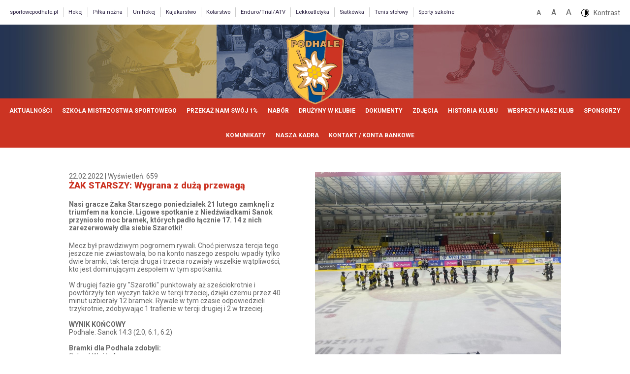

--- FILE ---
content_type: text/html; charset=utf-8
request_url: https://mmks.sportowepodhale.pl/aktualnosci/1058/zak-starszy-wygrana-z-duza-przewaga
body_size: 2285
content:
<!DOCTYPE html>
<html>
	<head>
		<meta http-equiv="content-type" content="text/html; charset=utf-8" />
		<meta name="viewport" content="width=device-width; initial-scale=1.0; maximum-scale=1.0; user-scalable=no;">
		<meta name="revisit-after" content="2 days" />
		<meta name="description" content="Nasi gracze Żaka Starszego poniedziałek 21 lutego zamknęli z triumfem na koncie. Ligowe spotkanie z Niedźwiadkami Sanok przyniosło moc bramek, których padło łącznie 17. 14 z nich zarezerwowały dla siebie Szarotki!" />
		<meta name="keywords" content="hokej_podhale_nowy_targ_szarotka_klub_sportowy_unihokej_kibice_miejski_mlodziezowy_MMKS_wyniki_druzyny_1%podatku_podatku_zietara_szopinski_samolej_zareba_skokan_kaczmarczyk_brejta_trener_PHL_kh_PHLK_juniorzy_zak_mlodzik_młodzik_PLHK_mozhl" />
		<meta property="og:type" content="article" />
		<meta property="og:title" content="ŻAK STARSZY: Wygrana z dużą przewagą" />
		<meta property="og:description" content="Nasi gracze Żaka Starszego poniedziałek 21 lutego zamknęli z triumfem na koncie. Ligowe spotkanie z Niedźwiadkami Sanok przyniosło moc bramek, których padło łącznie 17. 14 z nich zarezerwowały dla siebie Szarotki!" />
		<meta property="og:image" content="" />
		<title>ŻAK STARSZY: Wygrana z dużą przewagą</title>
		
		<link rel="shortcut icon" type="image/x-icon" href="/templates/images/favicon.ico">
		
		<link rel="stylesheet" href="/templates/css/style.css?xQ13" />
		<link rel="stylesheet" href="/templates/css/contrast.css?xQ13" id="contrastfile" disabled="disabled" />
		<link rel="stylesheet" href="/libraries/jquery.fancybox/jquery.fancybox.css" />
	</head>
	<body>
		<div id="container">
			<div id="top">
				<ul class="menu">
					<li><a href="http://sportowepodhale.pl" target="_blank">sportowepodhale.pl</a></li>
					<li><a href="https://www.sportowepodhale.pl/tag/Hokej/" target="_blank">Hokej</a></li>
					<li><a href="https://www.sportowepodhale.pl/tag/Piłka+nożna/" target="_blank">Piłka nożna</a></li>
					<li><a href="https://www.sportowepodhale.pl/tag/Unihokej/" target="_blank">Unihokej</a></li>
					<li><a href="https://www.sportowepodhale.pl/tag/Kajakarstwo/" target="_blank">Kajakarstwo</a></li>
					<li><a href="https://www.sportowepodhale.pl/tag/Kolarstwo/" target="_blank">Kolarstwo</a></li>
					<li><a href="https://www.sportowepodhale.pl/tag/Enduro/Trial/ATV/" target="_blank">Enduro/Trial/ATV</a></li>
					<li><a href="https://www.sportowepodhale.pl/tag/Lekkoatletyka/" target="_blank">Lekkoatletyka</a></li>
					<li><a href="https://www.sportowepodhale.pl/tag/Siatkówka/" target="_blank">Siatkówka</a></li>
					<li><a href="https://www.sportowepodhale.pl/tag/Tenis+stołowy/" target="_blank">Tenis stołowy</a></li>
					<li><a href="https://www.sportowepodhale.pl/tag/Sporty+szkolne/" target="_blank">Sporty szkolne</a></li>
				</ul>
				
				<ul class="function">
					<li><span id="resetfont">A</span></li><li><span id="largerfont">A</span></li><li><span id="largestfont">A</span></li><li><span id="contrast">Kontrast</span></li>
				</ul>
			</div>
		
			<div id="header">
				<div class="inner">
					<div id="logo">
						<a href="/"></a>
					</div>
				</div>
				
				<div id="main">
					<span></span>
					<span></span>
					<span></span>
				</div>
				
				<div id="menu">
					<ul><li><a href="/aktualnosci" title="Aktualności" class="active">Aktualności</a></li><li><a href="/szkola-mistrzostwa-sportowego" title="Szkoła Mistrzostwa Sportowego">Szkoła Mistrzostwa Sportowego</a></li><li><a href="/1procent" title="Przekaż nam swój 1%">Przekaż nam swój 1%</a></li><li><a href="/nabor-do-mmks-podhale-nt" title="Nabór">Nabór</a></li><li><a href="/Druzyny" title="Drużyny w klubie">Drużyny w klubie</a></li><li><a href="/Dokumenty" title="Dokumenty">Dokumenty</a></li><li><a href="/galeria-zdjec" title="Zdjęcia">Zdjęcia</a></li><li><a href="/historiaK" title="Historia klubu">Historia klubu</a></li><li><a href="/wsparcie-dla-mmks-podhale-nowy-targ" title="Wesprzyj nasz klub">Wesprzyj nasz klub</a></li><li><a href="/Sponsorzy" title="Sponsorzy ">Sponsorzy </a></li><li><a href="/komunikaty-klubu" title="Komunikaty">Komunikaty</a></li><li><a href="/kadra-mmks-podhale-nowy-targ" title="Nasza kadra ">Nasza kadra </a></li><li><a href="/kontakt" title="Kontakt / Konta bankowe">Kontakt / Konta bankowe</a></li>
					</ul>
				</div>
			</div>

			<div id="content">
				
	<h1 class="inner">
		Aktualności
	</h1>
	
	<div class="inner">
		<div class="photo">
			<img src="/uploads/news/l/873637ff64c8049864f5447a6ef35684.jpg" />
		</div>
		
		<div class="date">22.02.2022 | Wyświetleń: 659</div>
		
		<h2>ŻAK STARSZY: Wygrana z dużą przewagą</h2>
		
		
		<p class="lead">
			Nasi gracze Żaka Starszego poniedziałek 21 lutego zamknęli z triumfem na koncie. Ligowe spotkanie z Niedźwiadkami Sanok przyniosło moc bramek, których padło łącznie 17. 14 z nich zarezerwowały dla siebie Szarotki!
		</p>
		
		Mecz był prawdziwym pogromem rywali. Choć pierwsza tercja tego jeszcze nie zwiastowała, bo na konto naszego zespołu wpadły tylko dwie bramki, tak tercja druga i trzecia rozwiały wszelkie wątpliwości, kto jest dominującym zespołem w tym spotkaniu.<br />
<br />
W drugiej fazie gry "Szarotki" punktowały aż sześciokrotnie i powtórzyły ten wyczyn także w tercji trzeciej, dzięki czemu przez 40 minut uzbierały 12 bramek. Rywale w tym czasie odpowiedzieli trzykrotnie, zdobywając 1 trafienie w tercji drugiej i 2 w trzeciej.&nbsp;<br />
<br />
<strong>WYNIK KOŃCOWY</strong><br />
Podhale: Sanok 14:3 (2:0, 6:1, 6:2)<br />
<br />
<strong>Bramki dla Podhala zdobyli:</strong><br />
Gabryś Wsół x4<br />
Alex Kolendowicz x1<br />
Karol Kalata x3<br />
Maks Rusnak x1<br />
Maks Zaręba x2<br />
Maks Głowa x1<br />
Kacper Skiba x1&nbsp;<br />
Bartłomiej Budzyk x1<br />
<br />
Dobra robota!<br />
<br />
<br />

		<p class="more">
			<a href="/aktualnosci" class="button">Powrót</a>
		</p>
	</div>
			</div>
			
			<div id="sponsor">
				<ul><li><img src="/uploads/sections/8f200933b9538c0033c842aae109016c.jpg" alt="Belka 10" /></li>
				</ul>
			</div>
				
			<div id="footer">
				<div class="inner">		
					<p>Copyright 2017 <b>MMKS</b></p>
					
					<a href="http://mediolab.eu/f/wyzynna" title="Realizacja - medioLAB - tworzenie stron i serwisów internetowych" target="_blank" id="medioLAB"></a>
				</div>
			</div>
		</div>
		
		<script type="text/javascript" src="/libraries/jquery.1.7.min.js"></script>
		<script type="text/javascript" src="/libraries/jquery.fancybox/jquery.fancybox.min.js"></script>
		<script type="text/javascript" src="/libraries/jquery.fancybox/jquery.fancybox.media.js"></script>
		<script type="text/javascript" src="/libraries/jquery.validate.js"></script>
		<script type="text/javascript" src="/libraries/js.cookie.js"></script>	
		
		<script type="text/javascript">
			jQuery.noConflict();
			
			jQuery(document).ready(function(){
				jQuery(".fancybox").fancybox({
					openEffect: 'none',
					closeEffect: 'none',
					helpers: {
						media: {}
					}
				});
				
				// menu
				jQuery("#main").click(function(){
					jQuery("#menu").toggle();
				});
				
				// fonts
				jQuery("#resetfont").on('click', function() {
					jQuery("body").css('font-size', '14px');
					Cookies.set('font', '14');
				});
				
				jQuery("#largerfont").on('click', function() {
					jQuery("body").css('font-size', '16px');
					Cookies.set('font', '16');
				});
				
				jQuery("#largestfont").on('click', function() {
					jQuery("body").css('font-size', '18px');
					Cookies.set('font', '18');
				});
				
				// contrast
				jQuery("#contrast").click(function(){
					if(jQuery("#contrastfile").is("[disabled]")){
						jQuery("#contrastfile").removeAttr("disabled");
						Cookies.set('contrast', '1');
					} else {
						jQuery("#contrastfile").attr("disabled", "disabled");
						Cookies.set('contrast', '0');
					}
				});
			});
		</script>
	</body>
</html>

--- FILE ---
content_type: text/css
request_url: https://mmks.sportowepodhale.pl/templates/css/style.css?xQ13
body_size: 2042
content:
/* � */

/* fonts */
/* font */
@import url('https://fonts.googleapis.com/css?family=Roboto:300,400,700,900&subset=latin-ext');

/* default */
*{margin:0;padding:0;border:0}
body{background-color:#fff;font-family:Roboto;font-size:14px;font-weight:400;color:#666}
a{outline:none;color:#666;text-decoration:none}

/* container */
div#container{position:relative}
div#container .inner{position:relative;margin:0 auto;width:1000px}

/* top */
#top{position:relative;overflow:hidden;width:100%;height:50px;background-color:#fff}
#top ul.menu{position:absolute;top:15px;left:20px;list-style:none}
#top ul.menu li{float:left}
#top ul.menu li +li{margin-left:10px;padding-left:10px;border-left:1px solid rgba(0,0,0,.2)}
#top ul.menu li a{display:block;height:20px;border:0;line-height:20px;font-weight:400;font-size:.8em;color:#2b2142}
#top ul.menu li a:hover{color:#e31f24}

#top ul.function{position:absolute;top:10px;right:20px;z-index:500;list-style:none;height:30px;line-height:30px;text-align:right}
#top ul.function li{position:relative;display:inline-block}
#top ul.function li +li{margin-left:20px}
#top ul.function li span{cursor:pointer}
#top ul.function li img{height:20px}
#top ul.function #resetfont{font-size:14px}
#top ul.function #largerfont{font-size:16px}
#top ul.function #largestfont{font-size:18px}
#top ul.function #contrast{position:relative;padding-left:25px}
#top ul.function #contrast:after{content:'';position:absolute;top:0;left:0px;width:16px;height:16px;background-image:url(../images/icon-contrast.svg);background-size:16px 16px}

/* header */
div#header{width:100%;height:150px;background-color:#eee;background:url(../images/header-bg.jpg) no-repeat center center}
div#header #logo{position:absolute;top:10px;left:50%;z-index:210}
div#header #logo a{display:block;margin-left:-58px;width:117px;height:152px;background-image:url(../images/logo-mmks.png)}
div#header div#menu{position:absolute;z-index:200;top:200px;width:100%;background-color:#cc3423;text-align:center}
div#header div#menu ul{list-style:none}
div#header div#menu ul li{display:inline-block}
div#header div#menu ul li +li{margin-left:20px}
div#header div#menu ul li a{display:block;height:50px;line-height:50px;font-size:12px;font-weight:700;color:#fff;text-transform:uppercase}
div#header div#menu ul li a:hover,
div#header div#menu ul li a.active{color:#fff}
div#header #main{display:none}

/* content */
div#content{overflow:hidden;position:relative;z-index:150;padding:50px 0}
div#content h1,
div#content h2{}
div#content h1{height:50px;line-height:50px;color:#999;font-size:1.5em;font-weight:400;text-transform:uppercase;letter-spacing:2px}
div#content h2{margin-bottom:20px;font-size:1.3em;font-weight:900}
div#content h2,
div#content h2 a{color:#cc3423}
div#content p{clear:left}
div#content p +p{margin-top:20px}
div#content p.lead{margin-bottom:20px;font-weight:bold}
div#content img.block{display:block;width:100%}
div#content hr{margin-top:50px;margin-bottom:50px;border-top:1px solid #ccc}
div#content ul{margin-left:20px}
div#content ul.list{}
div#content ul.list li +li{margin-top:10px}
div#content ul.album{overflow:hidden;margin:0 auto;margin-top:20px;width:830px;list-style:none}
div#content ul.album li{float:left;margin-right:10px;margin-bottom:10px;width:200px}
div#content ul.album li:nth-child(4n){margin-right:0}
div#content ul.album li img{display:block;width:200px}
div#content ul.album li img:hover{opacity:0.7}
div#content ul.files{margin-left:0 !important;border-top:1px solid #eee;list-style:none}
div#content ul.files li{position:relative;display:block;padding:15px 150px 15px 0;border-bottom:1px solid #eee}
div#content ul.files li a{position:absolute;top:50%;right:0;margin-top:-13px;width:140px;height:24px;line-height:24px;border:1px solid #ee0000;color:#ee0000;font-size:.8em;text-align:center;text-transform:uppercase;letter-spacing:2px}
div#content ul.files li a:hover{background-color:#ee0000;color:#fff}
div#content dl.parm{float:left;width:100%}
div#content dl.parm dt{float:left;width:200px;height:40px;line-height:40px;border-bottom:1px solid #eee}
div#content dl.parm dd{float:left;width:calc(100% - 200px);height:40px;line-height:40px;border-bottom:1px solid #ccc;color:#000;font-weight:700}
div#content table{margin-bottom:50px;width:100%;border-collapse:collapse;font-size:1em}
div#content table th,
div#content table td{padding:15px 10px}
div#content table th{background-color:#fff;border-bottom:2px solid #aaa;color:#881392}
div#content table td{border-bottom:1px solid #ccc}
div#content table tr:nth-child(even){background-color:#eee}
div#content table.flat td{border-bottom:0;text-align:center}
div#content table.flat tr:hover{background-color:#ccc}
div#content table.flat tr.reserved{background-color:#d3e1ed}
div#content table.flat tr.sold{background-color:#cfa6d2}
div#content div.form{margin-top:50px;border-top:1px solid #ccc}
div#content div.form h2{margin-top:20px}
div#content div.form form{margin:0 auto;width:600px}
div#content div.form form dl{position:relative;float:left;margin-bottom:10px;width:600px}
div#content div.form form dl dt{display:none}
div#content div.form form dl dd{float:left;width:600px}
div#content div.form form label.error{position:absolute;top:1px;right:1px;padding:0 10px;width:200px;height:28px;line-height:28px;background-color:#ee0000;color:#fff}
div#content div.form form input[type=text],
div#content div.form form textarea{padding:4px;width:590px;border:1px solid #ddd;color:#777;font:400 14px 'Playfair Display'}
div#content div.form form textarea{height:100px}
div#content div.form form input[type=submit]{margin-left:200px;width:200px;background-color:#000;color:#fff;font:700 18px 'Playfair Display';font-style:italic;cursor:pointer}
div#content div.list{float:left}
div#content div.list div.image{position:relative;float:left;width:300px}
div#content div.list div.image img{display:block;width:250px}
div#content div.list div.date{color:#999}
div#content div.list div.description{float:left;width:600px}
div#content div.list.inline{margin:0 20px;width:260px}
div#content div.list.inline div.image{border:10px solid #eee;width:260px}
div#content div.list.inline div.image img{width:260px}
div#content div.list.inline div.image .button{position:absolute;bottom:-15px;left:50px;width:140px;text-align:center}
div#content div.list.inline div.description{margin-top:30px;width:260px}
div#content div.list.inline div.description h2{text-align:center}
div#content div.list.inline div.description p{text-align:center;font-style:italic;color:#999}
div#content div.list.border +.list.border{margin-top:50px;padding-top:50px;border-top:1px solid #ddd}
div#content div.paging{margin-top:50px;padding-top:50px;border-top:1px solid #ddd}
div#content div.paging span{float:right}
div#content div.photo{float:right;margin:0 0 50px 50px;width:500px}
div#content div.photo img{width:100%}
div#content div.col{position:relative;float:left}
div#content div.col.w300{width:300px}
div#content div.col.w300 +.col.w300{margin-left:50px}
div#content div.col.w300 p{height:150px}
div#content div.col.w300 a.button{margin:0 auto}
div#content div.col.w30p{width:30%;box-sizing:border-box}
div#content div.col.w40p{width:40%;box-sizing:border-box}
div#content div.col.w50p{width:50%;box-sizing:border-box}
div#content div.col.w60p{width:60%;box-sizing:border-box}
div#content div.col.w70p{width:70%;box-sizing:border-box}
div#content div.col.pl25{padding-left:25px}
div#content div.col.pr25{padding-right:25px}
div#content div.inner{padding-top:50px}

/* sponsor */
div#sponsor{border-top:1px solid #eee;padding:20px 0}
div#sponsor ul{list-style:none;height:100px;line-height:100px;text-align:center}
div#sponsor ul li{display:inline}
div#sponsor ul li +li{margin-left:20px}

/* footer */
div#footer{position:relative;z-index:150;overflow:hidden;color:#ccc;font-size:.8em}
div#footer ul{list-style:none;height:50px;line-height:50px;text-align:center}
div#footer ul li{display:inline}
div#footer ul li +li{margin-left:20px}
div#footer ul li a{color:#999;text-transform:uppercase}
div#footer ul li a.active{color:#fff}
div#footer p{padding:30px 0;height:20px;line-height:20px;border-top:1px solid rgba(255,255,255,.1);text-align:left}

div#footer a#medioLAB{position:absolute;bottom:47px;right:0;width:75px;height:15px;background-image:url('../images/medioLAB.png')}
div#footer a#medioLAB:hover{background-position:0 -15px}



/* other */
.button{display:inline-block;padding:6px 20px;background-color:#999;color:#fff;font-size:.8em;font-weight:700;text-align:center;text-transform:uppercase;letter-spacing:2px}
.button:hover{background-color:#ff4200}
.button.big{background-color:#881392;font-size:1.2em;font-weight:300}
.break{float:none;clear:left}
.break.border{border-bottom:1px solid #ccc}
.mt50{margin-top:50px}
.mb50{margin-bottom:50px}
.center{text-align:center}
.right{text-align:right}
.justify{text-align:justify}


@media screen and (max-width: 1000px){
div#container .inner{width:100%}

#top{display:none}

div#header div#menu{display:none;top:150px;right:0;width:200px;text-align:left;background-color:transparent}
div#header div#menu ul{list-style:none}
div#header div#menu ul li{display:block}
div#header div#menu ul li +li{margin-left:0}
div#header div#menu ul li a{display:block;margin-top:1px;padding:0 15px;height:30px;line-height:30px;background-color:#cc3423;}
div#header #main{display:block;position:absolute;top:34px;right:20px}
div#header #main span{display:block;width:25px;height:3px;background-color:#fff}
div#header #main span +span{margin-top:4px}
div#header #main:hover span{background-color:#000}

div#content{padding:50px 20px}
div#content div.list div.image{float:none;margin:0 auto;width:100%;max-width:300px}
div#content div.list div.image img{width:100%px}
div#content div.list div.description{float:none;width:100%}

div#content div.photo{float:none;margin:0;width:100%}

div#sponsor ul{height:auto}
div#sponsor ul li{display:block}
div#sponsor ul li +li{margin-left:0}
div#sponsor ul li img{height:75px}
}

--- FILE ---
content_type: text/css
request_url: https://mmks.sportowepodhale.pl/templates/css/contrast.css?xQ13
body_size: 58
content:
body{background-color:#000;color:#fff}

#top{background-color:#000}
#top ul.menu li +li{border-left-color:rgba(255,255,255,.2)}
#top ul.menu li a{color:#fff}
#top ul.menu li a:hover{color:#ffff00}
#top ul.function span{color:#fff}
#top ul.function #contrast:after{background-image:url(../images/contrast/icon-contrast.svg)}

div#header div#menu{background-color:#ffff00}
div#header div#menu ul li a,
div#header div#menu ul li a.active{color:#000}

div#content h2,
div#content h2 a{color:#ffff00}

.button{background-color:#000;border:2px solid #ffff00;color:#ffff00}
.button:hover{background-color:#ffff00;color:#000}

--- FILE ---
content_type: image/svg+xml
request_url: https://mmks.sportowepodhale.pl/templates/images/icon-contrast.svg
body_size: 473
content:
<?xml version="1.0" encoding="UTF-8"?>
<!DOCTYPE svg PUBLIC "-//W3C//DTD SVG 1.1//EN" "http://www.w3.org/Graphics/SVG/1.1/DTD/svg11.dtd">
<!-- Creator: CorelDRAW X7 -->
<svg xmlns="http://www.w3.org/2000/svg" xml:space="preserve" width="512px" height="512px" version="1.1" style="shape-rendering:geometricPrecision; text-rendering:geometricPrecision; image-rendering:optimizeQuality; fill-rule:evenodd; clip-rule:evenodd"
viewBox="0 0 512 512"
 xmlns:xlink="http://www.w3.org/1999/xlink">
 <defs>
  <style type="text/css">
   <![CDATA[
    .fil0 {fill:black}
   ]]>
  </style>
 </defs>
 <g id="Warstwa_x0020_1">
  <metadata id="CorelCorpID_0Corel-Layer"/>
  <g id="_1772768835600">
   <g>
    <g>
     <path class="fil0" d="M256 0c-141,0 -256,115 -256,256 0,141 115,256 256,256 141,0 256,-115 256,-256 0,-141 -115,-256 -256,-256zm0 480c-124,0 -224,-100 -224,-224 0,-124 100,-224 224,-224 124,0 224,100 224,224 0,124 -100,224 -224,224z"/>
     <path class="fil0" d="M256 80c-9,0 -16,7 -16,16l0 320c0,9 7,16 16,16 97,0 176,-79 176,-176 0,-97 -79,-176 -176,-176z"/>
    </g>
   </g>
  </g>
  <g id="_1772768835728">
  </g>
  <g id="_1772768835120">
  </g>
  <g id="_1772768834512">
  </g>
  <g id="_1772768834576">
  </g>
  <g id="_1772768835088">
  </g>
  <g id="_1772768834256">
  </g>
  <g id="_1772768833616">
  </g>
  <g id="_1772768833008">
  </g>
  <g id="_1772768832240">
  </g>
  <g id="_1772768833424">
  </g>
  <g id="_1772768832688">
  </g>
  <g id="_1772768832944">
  </g>
  <g id="_1772768832784">
  </g>
  <g id="_1772768832368">
  </g>
  <g id="_1772768830832">
  </g>
 </g>
</svg>
